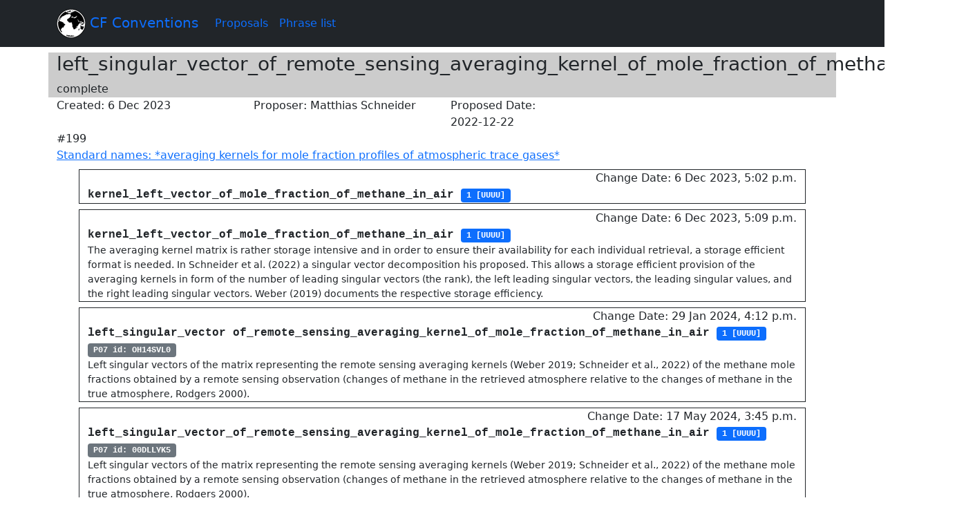

--- FILE ---
content_type: text/html; charset=utf-8
request_url: https://cfeditor.ceda.ac.uk/proposal/5107
body_size: 5990
content:



<!DOCTYPE html>
<html>
<head>

<meta http-equiv="Content-type" content="text/html; charset=utf-8">
<meta name="viewport" content="width=device-width, initial-scale=1.0">
<meta name="keywords" content="">
<meta name="description" content="">
<title></title>
<link rel="shortcut icon" href="/static/img/favicon.ico">

<!--<link rel="stylesheet" href="/static/css/bootstrap.css">
<link rel="stylesheet" href="/static/css/bootstrap.responsive.css">
-->
<link rel="stylesheet" href="/static/css/ceda.css">


<link href="https://cdn.jsdelivr.net/npm/bootstrap@5.0.2/dist/css/bootstrap.min.css" rel="stylesheet" integrity="sha384-EVSTQN3/azprG1Anm3QDgpJLIm9Nao0Yz1ztcQTwFspd3yD65VohhpuuCOmLASjC" crossorigin="anonymous">



<!--<script src="/static/js/bootstrap.min.js"></script>-->

<script src="https://cdn.jsdelivr.net/npm/@popperjs/core@2.11.8/dist/umd/popper.min.js" integrity="sha384-I7E8VVD/ismYTF4hNIPjVp/Zjvgyol6VFvRkX/vR+Vc4jQkC+hVqc2pM8ODewa9r" crossorigin="anonymous"></script>
<script src="https://cdn.jsdelivr.net/npm/bootstrap@5.3.3/dist/js/bootstrap.min.js" integrity="sha384-0pUGZvbkm6XF6gxjEnlmuGrJXVbNuzT9qBBavbLwCsOGabYfZo0T0to5eqruptLy" crossorigin="anonymous"></script>

<script>
$(function() {
    $('.middleinput:text, textarea').addClass('xlarge');
    $('.control-group label').addClass('control-label');
});
</script>





</head>


<body id="body">


  
  <nav class="navbar bg-dark navbar-expand-lg bg-body-tertiary"  data-bs-theme="dark">
    <div class="container">
      <a class="navbar-brand" href="https://cfconventions.org/"><img src="/static/img/cflogo.png"/> CF Conventions</a>
      <button class="navbar-toggler" type="button" data-bs-toggle="collapse" data-bs-target="#navbarNav" 
      aria-controls="navbarNav" aria-expanded="false" aria-label="Toggle navigation">
        <span class="navbar-toggler-icon"></span>
      </button>
      <div class="collapse navbar-collapse" id="navbarNav">
        <ul class="navbar-nav">
          <li class="nav-item">
            <a class="nav-link" href="/proposals/1">Proposals</a>
          </li>
          <li class="nav-item">
            <a class="nav-link" href="/phraselist">Phrase list</a>
          </li>
          
        </ul>
     
      </div>
    </div>
  </nav>
  

  <div class="container">

  <div class="row">
    <div class="col"> 
      <h1></h1>
    </div>
  </div>


  <div class="row">
    <div class="col"> 
        


<div class="row">
      <div class="col-12 prop prop-complete"><h3>left_singular_vector_of_remote_sensing_averaging_kernel_of_mole_fraction_of_methane_in_air</h3> complete</div>
</div>
<div class="row">
      <div class="col-3">Created: 6 Dec 2023</div>
      <div class="col-3">Proposer: Matthias Schneider</div>
      <div class="col-2">Proposed Date: 2022-12-22</div>
</div>
<div class="row">
      <div class="col-8">#199</div>
</div>
<div class="row">
      <div class="col-8"><a href="https://github.com/cf-convention/discuss/issues/199">Standard names: *averaging kernels for mole fraction profiles of atmospheric trace gases*</a></div>
</div>

      
<div class="container">
 <div class="row border border-1 border-dark m-2">
  		<div class="col-12 fs-6 text-end">Change Date: 6 Dec 2023, 5:02 p.m.</div>
            <span class="font-monospace fw-bolder">kernel_left_vector_of_mole_fraction_of_methane_in_air <span class="badge bg-primary">1 [UUUU]</span></span> <br/><small></small>
 </div>
</div>
      
<div class="container">
 <div class="row border border-1 border-dark m-2">
  		<div class="col-12 fs-6 text-end">Change Date: 6 Dec 2023, 5:09 p.m.</div>
            <span class="font-monospace fw-bolder">kernel_left_vector_of_mole_fraction_of_methane_in_air <span class="badge bg-primary">1 [UUUU]</span></span> <br/><small>The averaging kernel matrix is rather storage intensive and in order to ensure their availability for each individual retrieval, a storage efficient format is needed. In Schneider et al. (2022) a singular vector decomposition his proposed. This allows a storage efficient provision of the averaging kernels in form of the number of leading singular vectors (the rank), the left leading singular vectors, the leading singular values, and the right leading singular vectors. Weber (2019) documents the respective storage efficiency.</small>
 </div>
</div>
      
<div class="container">
 <div class="row border border-1 border-dark m-2">
  		<div class="col-12 fs-6 text-end">Change Date: 29 Jan 2024, 4:12 p.m.</div>
            <span class="font-monospace fw-bolder">left_singular_vector of_remote_sensing_averaging_kernel_of_mole_fraction_of_methane_in_air <span class="badge bg-primary">1 [UUUU]</span> <span class="badge bg-secondary">P07 id: OH14SVL0</span></span> <br/><small>Left singular vectors of the matrix representing the remote sensing averaging kernels (Weber 2019; Schneider et al., 2022) of the methane mole fractions obtained by a remote sensing observation (changes of methane in the retrieved atmosphere relative to the changes of methane in the true atmosphere, Rodgers 2000).</small>
 </div>
</div>
      
<div class="container">
 <div class="row border border-1 border-dark m-2">
  		<div class="col-12 fs-6 text-end">Change Date: 17 May 2024, 3:45 p.m.</div>
            <span class="font-monospace fw-bolder">left_singular_vector_of_remote_sensing_averaging_kernel_of_mole_fraction_of_methane_in_air <span class="badge bg-primary">1 [UUUU]</span> <span class="badge bg-secondary">P07 id: 00DLLYK5</span></span> <br/><small>Left singular vectors of the matrix representing the remote sensing averaging kernels (Weber 2019; Schneider et al., 2022) of the methane mole fractions obtained by a remote sensing observation (changes of methane in the retrieved atmosphere relative to the changes of methane in the true atmosphere, Rodgers 2000).</small>
 </div>
</div>





      </div>
    </div>

    
  <div class="row"><div class="col"> 
    <hr>
    <small>This vocab management tool maintained by <a href="https://www.ceda.ac.uk">CEDA</a></small>
    
   
  </div></div>
  

</div>


</body>
</html>



--- FILE ---
content_type: text/css; charset="utf-8"
request_url: https://cfeditor.ceda.ac.uk/static/css/ceda.css
body_size: 519
content:
body{background-color: #F0F0F0;}
.main{
    /*background-color: #FFFFFF;
    border: 1px solid #C8C8C8;
    border-radius: 10px 10px 10px 10px;*/
    
    background-color: #FFFFFF;
    background-image: -moz-linear-gradient(center top , #FFFFFF, #F5F5F5);
    background-repeat: repeat-x;
    border: 1px solid #DDDDDD;
    border-radius: 3px 3px 3px 3px;
    box-shadow: 0 1px 0 #FFFFFF inset;
    padding: 7px 14px;

}
.prop{background-color:#aaaa66;}
.prop-new{background-color:#66ccff;}
.prop-accepted{background-color:#ffcc00;}
.prop-rejected{background-color:#ff6666;}
.prop-complete{background-color:#cccccc;}
.term{background-color:#eeeeee;}

